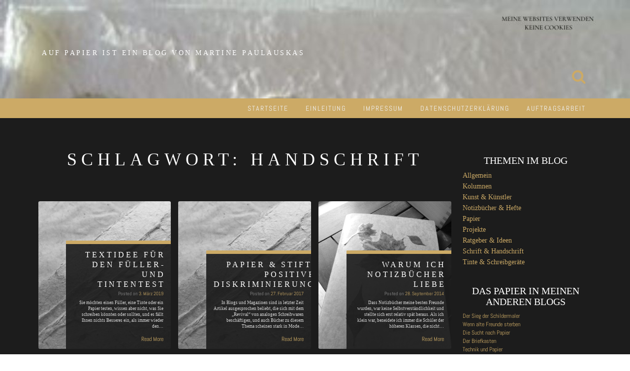

--- FILE ---
content_type: text/html; charset=UTF-8
request_url: https://www.textloft.de/auf-papier/tag/handschrift/
body_size: 13554
content:
<!DOCTYPE html><html lang="de"><head><meta charset="UTF-8"><meta name="viewport" content="width=device-width, initial-scale=1"><meta name="description" content="Martine Paulauskas - Künstlerische Textarbeit, Artketing, Textbilder & Textminiaturen, Textevents & Textinstallationen, Auftragsarbeit."/><meta name="keywords" content="Artketing, Textkunstgeschenke, Briefe, Karten, Textgeschenke, textliche Momentaufnahmen, Textbilder, Textminiaturen, individuelle Geschichten, Porträts, Textinstallationen, Textausstellungen, Textevents, handschriftliche Arbeiten, textliche Markeninszenierung, Gestaltung von Textkonzepten, Ideenporträts, Einleitungstexte, Artikel, textliche Inszenierungen, Textkunst, Martine Paulauskas, Textkünstler, Textkünstlerin, Textatelier, TextLoft"/><link rel="profile" href="http://gmpg.org/xfn/11"><link rel="pingback" href="https://www.textloft.de/auf-papier/xmlrpc.php"><title>Handschrift &#8211; Auf Papier ist ein Blog von Martine Paulauskas</title><meta name='robots' content='max-image-preview:large' /><style>img:is([sizes="auto" i], [sizes^="auto," i]) { contain-intrinsic-size: 3000px 1500px }</style><link rel='dns-prefetch' href='//www.textloft.de' /><link rel="alternate" type="application/rss+xml" title="Auf Papier ist ein Blog von Martine Paulauskas &raquo; Feed" href="https://www.textloft.de/auf-papier/feed/" /><link rel="alternate" type="application/rss+xml" title="Auf Papier ist ein Blog von Martine Paulauskas &raquo; Kommentar-Feed" href="https://www.textloft.de/auf-papier/comments/feed/" /><link rel="alternate" type="application/rss+xml" title="Auf Papier ist ein Blog von Martine Paulauskas &raquo; Handschrift Schlagwort-Feed" href="https://www.textloft.de/auf-papier/tag/handschrift/feed/" /> <script type="text/javascript">window._wpemojiSettings = {"baseUrl":"https:\/\/s.w.org\/images\/core\/emoji\/15.0.3\/72x72\/","ext":".png","svgUrl":"https:\/\/s.w.org\/images\/core\/emoji\/15.0.3\/svg\/","svgExt":".svg","source":{"concatemoji":"https:\/\/www.textloft.de\/auf-papier\/wp-includes\/js\/wp-emoji-release.min.js?ver=6.7.4"}};
/*! This file is auto-generated */
!function(i,n){var o,s,e;function c(e){try{var t={supportTests:e,timestamp:(new Date).valueOf()};sessionStorage.setItem(o,JSON.stringify(t))}catch(e){}}function p(e,t,n){e.clearRect(0,0,e.canvas.width,e.canvas.height),e.fillText(t,0,0);var t=new Uint32Array(e.getImageData(0,0,e.canvas.width,e.canvas.height).data),r=(e.clearRect(0,0,e.canvas.width,e.canvas.height),e.fillText(n,0,0),new Uint32Array(e.getImageData(0,0,e.canvas.width,e.canvas.height).data));return t.every(function(e,t){return e===r[t]})}function u(e,t,n){switch(t){case"flag":return n(e,"\ud83c\udff3\ufe0f\u200d\u26a7\ufe0f","\ud83c\udff3\ufe0f\u200b\u26a7\ufe0f")?!1:!n(e,"\ud83c\uddfa\ud83c\uddf3","\ud83c\uddfa\u200b\ud83c\uddf3")&&!n(e,"\ud83c\udff4\udb40\udc67\udb40\udc62\udb40\udc65\udb40\udc6e\udb40\udc67\udb40\udc7f","\ud83c\udff4\u200b\udb40\udc67\u200b\udb40\udc62\u200b\udb40\udc65\u200b\udb40\udc6e\u200b\udb40\udc67\u200b\udb40\udc7f");case"emoji":return!n(e,"\ud83d\udc26\u200d\u2b1b","\ud83d\udc26\u200b\u2b1b")}return!1}function f(e,t,n){var r="undefined"!=typeof WorkerGlobalScope&&self instanceof WorkerGlobalScope?new OffscreenCanvas(300,150):i.createElement("canvas"),a=r.getContext("2d",{willReadFrequently:!0}),o=(a.textBaseline="top",a.font="600 32px Arial",{});return e.forEach(function(e){o[e]=t(a,e,n)}),o}function t(e){var t=i.createElement("script");t.src=e,t.defer=!0,i.head.appendChild(t)}"undefined"!=typeof Promise&&(o="wpEmojiSettingsSupports",s=["flag","emoji"],n.supports={everything:!0,everythingExceptFlag:!0},e=new Promise(function(e){i.addEventListener("DOMContentLoaded",e,{once:!0})}),new Promise(function(t){var n=function(){try{var e=JSON.parse(sessionStorage.getItem(o));if("object"==typeof e&&"number"==typeof e.timestamp&&(new Date).valueOf()<e.timestamp+604800&&"object"==typeof e.supportTests)return e.supportTests}catch(e){}return null}();if(!n){if("undefined"!=typeof Worker&&"undefined"!=typeof OffscreenCanvas&&"undefined"!=typeof URL&&URL.createObjectURL&&"undefined"!=typeof Blob)try{var e="postMessage("+f.toString()+"("+[JSON.stringify(s),u.toString(),p.toString()].join(",")+"));",r=new Blob([e],{type:"text/javascript"}),a=new Worker(URL.createObjectURL(r),{name:"wpTestEmojiSupports"});return void(a.onmessage=function(e){c(n=e.data),a.terminate(),t(n)})}catch(e){}c(n=f(s,u,p))}t(n)}).then(function(e){for(var t in e)n.supports[t]=e[t],n.supports.everything=n.supports.everything&&n.supports[t],"flag"!==t&&(n.supports.everythingExceptFlag=n.supports.everythingExceptFlag&&n.supports[t]);n.supports.everythingExceptFlag=n.supports.everythingExceptFlag&&!n.supports.flag,n.DOMReady=!1,n.readyCallback=function(){n.DOMReady=!0}}).then(function(){return e}).then(function(){var e;n.supports.everything||(n.readyCallback(),(e=n.source||{}).concatemoji?t(e.concatemoji):e.wpemoji&&e.twemoji&&(t(e.twemoji),t(e.wpemoji)))}))}((window,document),window._wpemojiSettings);</script> <style id='wp-emoji-styles-inline-css' type='text/css'>img.wp-smiley, img.emoji {
		display: inline !important;
		border: none !important;
		box-shadow: none !important;
		height: 1em !important;
		width: 1em !important;
		margin: 0 0.07em !important;
		vertical-align: -0.1em !important;
		background: none !important;
		padding: 0 !important;
	}</style><link rel='stylesheet' id='wp-block-library-css' href='https://www.textloft.de/auf-papier/wp-includes/css/dist/block-library/style.min.css?ver=6.7.4' type='text/css' media='all' /><style id='classic-theme-styles-inline-css' type='text/css'>/*! This file is auto-generated */
.wp-block-button__link{color:#fff;background-color:#32373c;border-radius:9999px;box-shadow:none;text-decoration:none;padding:calc(.667em + 2px) calc(1.333em + 2px);font-size:1.125em}.wp-block-file__button{background:#32373c;color:#fff;text-decoration:none}</style><style id='global-styles-inline-css' type='text/css'>:root{--wp--preset--aspect-ratio--square: 1;--wp--preset--aspect-ratio--4-3: 4/3;--wp--preset--aspect-ratio--3-4: 3/4;--wp--preset--aspect-ratio--3-2: 3/2;--wp--preset--aspect-ratio--2-3: 2/3;--wp--preset--aspect-ratio--16-9: 16/9;--wp--preset--aspect-ratio--9-16: 9/16;--wp--preset--color--black: #000000;--wp--preset--color--cyan-bluish-gray: #abb8c3;--wp--preset--color--white: #ffffff;--wp--preset--color--pale-pink: #f78da7;--wp--preset--color--vivid-red: #cf2e2e;--wp--preset--color--luminous-vivid-orange: #ff6900;--wp--preset--color--luminous-vivid-amber: #fcb900;--wp--preset--color--light-green-cyan: #7bdcb5;--wp--preset--color--vivid-green-cyan: #00d084;--wp--preset--color--pale-cyan-blue: #8ed1fc;--wp--preset--color--vivid-cyan-blue: #0693e3;--wp--preset--color--vivid-purple: #9b51e0;--wp--preset--gradient--vivid-cyan-blue-to-vivid-purple: linear-gradient(135deg,rgba(6,147,227,1) 0%,rgb(155,81,224) 100%);--wp--preset--gradient--light-green-cyan-to-vivid-green-cyan: linear-gradient(135deg,rgb(122,220,180) 0%,rgb(0,208,130) 100%);--wp--preset--gradient--luminous-vivid-amber-to-luminous-vivid-orange: linear-gradient(135deg,rgba(252,185,0,1) 0%,rgba(255,105,0,1) 100%);--wp--preset--gradient--luminous-vivid-orange-to-vivid-red: linear-gradient(135deg,rgba(255,105,0,1) 0%,rgb(207,46,46) 100%);--wp--preset--gradient--very-light-gray-to-cyan-bluish-gray: linear-gradient(135deg,rgb(238,238,238) 0%,rgb(169,184,195) 100%);--wp--preset--gradient--cool-to-warm-spectrum: linear-gradient(135deg,rgb(74,234,220) 0%,rgb(151,120,209) 20%,rgb(207,42,186) 40%,rgb(238,44,130) 60%,rgb(251,105,98) 80%,rgb(254,248,76) 100%);--wp--preset--gradient--blush-light-purple: linear-gradient(135deg,rgb(255,206,236) 0%,rgb(152,150,240) 100%);--wp--preset--gradient--blush-bordeaux: linear-gradient(135deg,rgb(254,205,165) 0%,rgb(254,45,45) 50%,rgb(107,0,62) 100%);--wp--preset--gradient--luminous-dusk: linear-gradient(135deg,rgb(255,203,112) 0%,rgb(199,81,192) 50%,rgb(65,88,208) 100%);--wp--preset--gradient--pale-ocean: linear-gradient(135deg,rgb(255,245,203) 0%,rgb(182,227,212) 50%,rgb(51,167,181) 100%);--wp--preset--gradient--electric-grass: linear-gradient(135deg,rgb(202,248,128) 0%,rgb(113,206,126) 100%);--wp--preset--gradient--midnight: linear-gradient(135deg,rgb(2,3,129) 0%,rgb(40,116,252) 100%);--wp--preset--font-size--small: 13px;--wp--preset--font-size--medium: 20px;--wp--preset--font-size--large: 36px;--wp--preset--font-size--x-large: 42px;--wp--preset--spacing--20: 0.44rem;--wp--preset--spacing--30: 0.67rem;--wp--preset--spacing--40: 1rem;--wp--preset--spacing--50: 1.5rem;--wp--preset--spacing--60: 2.25rem;--wp--preset--spacing--70: 3.38rem;--wp--preset--spacing--80: 5.06rem;--wp--preset--shadow--natural: 6px 6px 9px rgba(0, 0, 0, 0.2);--wp--preset--shadow--deep: 12px 12px 50px rgba(0, 0, 0, 0.4);--wp--preset--shadow--sharp: 6px 6px 0px rgba(0, 0, 0, 0.2);--wp--preset--shadow--outlined: 6px 6px 0px -3px rgba(255, 255, 255, 1), 6px 6px rgba(0, 0, 0, 1);--wp--preset--shadow--crisp: 6px 6px 0px rgba(0, 0, 0, 1);}:where(.is-layout-flex){gap: 0.5em;}:where(.is-layout-grid){gap: 0.5em;}body .is-layout-flex{display: flex;}.is-layout-flex{flex-wrap: wrap;align-items: center;}.is-layout-flex > :is(*, div){margin: 0;}body .is-layout-grid{display: grid;}.is-layout-grid > :is(*, div){margin: 0;}:where(.wp-block-columns.is-layout-flex){gap: 2em;}:where(.wp-block-columns.is-layout-grid){gap: 2em;}:where(.wp-block-post-template.is-layout-flex){gap: 1.25em;}:where(.wp-block-post-template.is-layout-grid){gap: 1.25em;}.has-black-color{color: var(--wp--preset--color--black) !important;}.has-cyan-bluish-gray-color{color: var(--wp--preset--color--cyan-bluish-gray) !important;}.has-white-color{color: var(--wp--preset--color--white) !important;}.has-pale-pink-color{color: var(--wp--preset--color--pale-pink) !important;}.has-vivid-red-color{color: var(--wp--preset--color--vivid-red) !important;}.has-luminous-vivid-orange-color{color: var(--wp--preset--color--luminous-vivid-orange) !important;}.has-luminous-vivid-amber-color{color: var(--wp--preset--color--luminous-vivid-amber) !important;}.has-light-green-cyan-color{color: var(--wp--preset--color--light-green-cyan) !important;}.has-vivid-green-cyan-color{color: var(--wp--preset--color--vivid-green-cyan) !important;}.has-pale-cyan-blue-color{color: var(--wp--preset--color--pale-cyan-blue) !important;}.has-vivid-cyan-blue-color{color: var(--wp--preset--color--vivid-cyan-blue) !important;}.has-vivid-purple-color{color: var(--wp--preset--color--vivid-purple) !important;}.has-black-background-color{background-color: var(--wp--preset--color--black) !important;}.has-cyan-bluish-gray-background-color{background-color: var(--wp--preset--color--cyan-bluish-gray) !important;}.has-white-background-color{background-color: var(--wp--preset--color--white) !important;}.has-pale-pink-background-color{background-color: var(--wp--preset--color--pale-pink) !important;}.has-vivid-red-background-color{background-color: var(--wp--preset--color--vivid-red) !important;}.has-luminous-vivid-orange-background-color{background-color: var(--wp--preset--color--luminous-vivid-orange) !important;}.has-luminous-vivid-amber-background-color{background-color: var(--wp--preset--color--luminous-vivid-amber) !important;}.has-light-green-cyan-background-color{background-color: var(--wp--preset--color--light-green-cyan) !important;}.has-vivid-green-cyan-background-color{background-color: var(--wp--preset--color--vivid-green-cyan) !important;}.has-pale-cyan-blue-background-color{background-color: var(--wp--preset--color--pale-cyan-blue) !important;}.has-vivid-cyan-blue-background-color{background-color: var(--wp--preset--color--vivid-cyan-blue) !important;}.has-vivid-purple-background-color{background-color: var(--wp--preset--color--vivid-purple) !important;}.has-black-border-color{border-color: var(--wp--preset--color--black) !important;}.has-cyan-bluish-gray-border-color{border-color: var(--wp--preset--color--cyan-bluish-gray) !important;}.has-white-border-color{border-color: var(--wp--preset--color--white) !important;}.has-pale-pink-border-color{border-color: var(--wp--preset--color--pale-pink) !important;}.has-vivid-red-border-color{border-color: var(--wp--preset--color--vivid-red) !important;}.has-luminous-vivid-orange-border-color{border-color: var(--wp--preset--color--luminous-vivid-orange) !important;}.has-luminous-vivid-amber-border-color{border-color: var(--wp--preset--color--luminous-vivid-amber) !important;}.has-light-green-cyan-border-color{border-color: var(--wp--preset--color--light-green-cyan) !important;}.has-vivid-green-cyan-border-color{border-color: var(--wp--preset--color--vivid-green-cyan) !important;}.has-pale-cyan-blue-border-color{border-color: var(--wp--preset--color--pale-cyan-blue) !important;}.has-vivid-cyan-blue-border-color{border-color: var(--wp--preset--color--vivid-cyan-blue) !important;}.has-vivid-purple-border-color{border-color: var(--wp--preset--color--vivid-purple) !important;}.has-vivid-cyan-blue-to-vivid-purple-gradient-background{background: var(--wp--preset--gradient--vivid-cyan-blue-to-vivid-purple) !important;}.has-light-green-cyan-to-vivid-green-cyan-gradient-background{background: var(--wp--preset--gradient--light-green-cyan-to-vivid-green-cyan) !important;}.has-luminous-vivid-amber-to-luminous-vivid-orange-gradient-background{background: var(--wp--preset--gradient--luminous-vivid-amber-to-luminous-vivid-orange) !important;}.has-luminous-vivid-orange-to-vivid-red-gradient-background{background: var(--wp--preset--gradient--luminous-vivid-orange-to-vivid-red) !important;}.has-very-light-gray-to-cyan-bluish-gray-gradient-background{background: var(--wp--preset--gradient--very-light-gray-to-cyan-bluish-gray) !important;}.has-cool-to-warm-spectrum-gradient-background{background: var(--wp--preset--gradient--cool-to-warm-spectrum) !important;}.has-blush-light-purple-gradient-background{background: var(--wp--preset--gradient--blush-light-purple) !important;}.has-blush-bordeaux-gradient-background{background: var(--wp--preset--gradient--blush-bordeaux) !important;}.has-luminous-dusk-gradient-background{background: var(--wp--preset--gradient--luminous-dusk) !important;}.has-pale-ocean-gradient-background{background: var(--wp--preset--gradient--pale-ocean) !important;}.has-electric-grass-gradient-background{background: var(--wp--preset--gradient--electric-grass) !important;}.has-midnight-gradient-background{background: var(--wp--preset--gradient--midnight) !important;}.has-small-font-size{font-size: var(--wp--preset--font-size--small) !important;}.has-medium-font-size{font-size: var(--wp--preset--font-size--medium) !important;}.has-large-font-size{font-size: var(--wp--preset--font-size--large) !important;}.has-x-large-font-size{font-size: var(--wp--preset--font-size--x-large) !important;}
:where(.wp-block-post-template.is-layout-flex){gap: 1.25em;}:where(.wp-block-post-template.is-layout-grid){gap: 1.25em;}
:where(.wp-block-columns.is-layout-flex){gap: 2em;}:where(.wp-block-columns.is-layout-grid){gap: 2em;}
:root :where(.wp-block-pullquote){font-size: 1.5em;line-height: 1.6;}</style><link rel='stylesheet' id='relia-style-css' href='https://www.textloft.de/auf-papier/wp-content/themes/relia/style.css?ver=6.7.4' type='text/css' media='all' /><link rel='stylesheet' id='bootstrap-css' href='https://www.textloft.de/auf-papier/wp-content/themes/relia/inc/css/bootstrap.min.css?ver=1.2.0' type='text/css' media='all' /><link rel='stylesheet' id='fontawesome-css' href='https://www.textloft.de/auf-papier/wp-content/themes/relia/inc/css/font-awesome.css?ver=1.2.0' type='text/css' media='all' /><link rel='stylesheet' id='slicknav-css' href='https://www.textloft.de/auf-papier/wp-content/themes/relia/inc/css/slicknav.min.css?ver=1.2.0' type='text/css' media='all' /><link rel='stylesheet' id='animatecss-css' href='https://www.textloft.de/auf-papier/wp-content/themes/relia/inc/css/animate.css?ver=1.2.0' type='text/css' media='all' /><link rel='stylesheet' id='relia-main-style-css' href='https://www.textloft.de/auf-papier/wp-content/themes/relia/inc/css/style.css?ver=1.2.0' type='text/css' media='all' /><link rel='stylesheet' id='relia-template-css' href='https://www.textloft.de/auf-papier/wp-content/themes/relia/inc/css/temps/gold.css?ver=1.2.0' type='text/css' media='all' /> <script type="text/javascript" src="https://www.textloft.de/auf-papier/wp-includes/js/jquery/jquery.min.js?ver=3.7.1" id="jquery-core-js"></script> <link rel="https://api.w.org/" href="https://www.textloft.de/auf-papier/wp-json/" /><link rel="alternate" title="JSON" type="application/json" href="https://www.textloft.de/auf-papier/wp-json/wp/v2/tags/17" /><link rel="EditURI" type="application/rsd+xml" title="RSD" href="https://www.textloft.de/auf-papier/xmlrpc.php?rsd" /><meta name="generator" content="WordPress 6.7.4" /><style id="mystickymenu" type="text/css">#mysticky-nav { width:100%; position: static; }#mysticky-nav.wrapfixed { position:fixed; left: 0px; margin-top:0px;  z-index: 99990; -webkit-transition: 0.3s; -moz-transition: 0.3s; -o-transition: 0.3s; transition: 0.3s; -ms-filter:"progid:DXImageTransform.Microsoft.Alpha(Opacity=90)"; filter: alpha(opacity=90); opacity:0.9; background-color: #f7f5e7;}#mysticky-nav.wrapfixed .myfixed{ background-color: #f7f5e7; position: relative;top: auto;left: auto;right: auto;}#mysticky-nav .myfixed { margin:0 auto; float:none; border:0px; background:none; max-width:100%; }</style><style type="text/css"></style><style type="text/css">body {
            font-size: 14px;
            font-family: Palatino Linotype, Book Antiqua, Palatino, serif;
        }
        
        /* Header Bar Title */
        h1.header-title {
            font-size: 14px;
        }
    
        ul#primary-menu > li > a,
        ul.slicknav_nav > li > a {
            font-size: 14px;
        }
        
        /* Light Coloured Nav Items Toggle*/
                    
            ul#primary-menu li a,
            ul.slicknav_nav a {
                color: #efefef;
            }
            
            ul.slicknav_nav a:hover {
                color: #fff;
            }
            
                
        
        /* Primary Font Rules */
        h1, h2, h3, h4, h5, h6,
        h1.header-title,
        div.hero-overlay h2,
        button.dark-btn,
        address,
        div#search-form h4,
        p.footer,
        .front-page-content div.hero-overlay h2,
        .front-page-content h2.feature-content-title,
        section.features-section h2,
        section.features-section .feature-cta h3,
        section.features-section .feature-cta p,
        .recent-article h4,
        .recent-article h5 a,
        footer.entry-footer span.edit-link a,
        h2.comments-title,
        div#search-form form.search-form input[type="submit"],
        .woocommerce .woocommerce-message a.button,
        .woocommerce button.button,
        a.button.add_to_cart_button,
        a.button.product_type_variable,
        li.product a.added_to_cart,
        ul.products li.product h3,
        aside.widget_search input.search-field,
        aside.widget ul li a,
        h2.widget-title,
        .blog-post-overlay h2.post-title,
        .blog-index-content h2,
        p.form-submit input,
        div#comments div#respond h3,
        div.comment-metadata span.edit-link a,
        div.reply a,
        .archive .entry-content,
        .type-event header.post-header div.location,
        .type-event header.post-header div.date,
        .relia-service.col-sm-4 p,
        .relia-contact-info .row .col-sm-4 > div,
        .relia-pricing-table .subtitle,
        .relia-pricing-table .description,
        form#relia-contact-form label
        {
            font-family: Palatino Linotype, Book Antiqua, Palatino, serif;
        }
        aside.widget.woocommerce a.button,
        .woocommerce input[type="submit"] { font-family: Palatino Linotype, Book Antiqua, Palatino, serif !important; }
        
        
        /* Secondary Font Rules */
        p.header-description,
        .woocommerce div#reviews h3,
        .woocommerce-tabs ul.wc-tabs li,
        div.panel.wc-tab p,
        div.panel.wc-tab h2, 
        div.related.products h2,
        .woocommerce .product_meta,
        .woocommerce .quantity .qty,
        .woocommerce .woocommerce-review-link,
        .woocommerce .summary p,
        .woocommerce .product .onsale,
        .woocommerce ul.products li.product .price,
        p.woocommerce-result-count,
        nav.woocommerce-breadcrumb,
        aside.widget.woocommerce,
        aside.widget_text p,
        aside.widget_tag_cloud div.tagcloud a,
        aside.widget table th,
        aside.widget table td,
        aside.widget table caption,
        aside.widget ul li,
        .woocommerce div.cart-collaterals h2,
        .woocommerce a.added_to_cart,
        .woocommerce .woocommerce-message,
        div.homepage-page-content div.pagination-links,
        .woocommerce-cart .wc-proceed-to-checkout a.checkout-button,
        a.blog-post-read-more,
        div#comments div#respond form p 
        div.comment-metadata a,
        li.comment div.comment-author span.says,
        li.comment div.comment-author b,
        div.nav-links a,
        p.post-meta,
        div.entry-meta,
        footer.entry-footer,
        div#search-form form.search-form input[type="search"],
        ul.slicknav_nav > li > ul > li a,
        ul.slicknav_nav > li > a,
        ul#primary-menu li ul li a,
        ul#primary-menu li a,
        a.relia-cart,
        dl dd,
        dl dt,
        td, 
        th,
        form#relia-contact-form input[type="text"],
        form#relia-contact-form textarea,
        #relia-contact-form input.relia-button,
        #relia-contact-form .mail-sent,
        #relia-contact-form .mail-not-sent,
        .relia-callout a.relia-button,
        .relia-pricing-table .price,
        ul#relia-testimonials .testimonial-author,
        a.apply.secondary-button,
        .news-item div.date
        {
            font-family: Abel, sans-serif;
        }
        
        .recent-article h5 a {
            font-family: Abel, sans-serif !important;
        }
        
                    
        header#masthead section.page-header-block {
            background-color: #646464;
        }
        
        footer.site-footer {
            background-color: #646464;
        }

        div.col-md-12.hero-banner {
            height: 300px;
        }

        div#slider-content-overlay,
        div.col-md-12.hero-banner .hero-overlay {
            background-color: rgba(0,0,0,0.5);
        }

        div.hero-overlay h2,
        div#slider-content-overlay h2 { font-size: 50px; }

        div.big-hero-buttons button { font-size: 14px; }
        
                
                .front-page-content{ border-top: none !important }</style></head><body class="archive tag tag-handschrift tag-17"><div id="page" class="hfeed site"> <a class="skip-link screen-reader-text" href="#content">Skip to content</a><header id="masthead" class="site-header" role="banner"><section class="page-header-block" style="background-image: url('https://www.textloft.de/auf-papier/wp-content/uploads/2019/10/Hauptseite-Header-Papier-1.jpg');"><div class="container"><div class="row"><div class="col-md-12 align-left"><h1 class="header-title wow fadeIn "> <a href="https://www.textloft.de/auf-papier/">Auf Papier ist ein Blog von Martine Paulauskas</a></h1> <a href="https://www.textloft.de/auf-papier/"><img src="https://www.textloft.de/auf-papier/wp-content/themes/relia/inc/images/relia-logo.png" alt="Auf Papier ist ein Blog von Martine Paulauskas" 
 style="height: 50px; width: auto;"
 class="header-logo wow fadeIn relia-hidden"></a><p class="header-description wow fadeIn relia-hidden"></p><div class="search-and-cart fadeInRight "> <i class="fa fa-search"></i></div></div></div></div></section><section id="search-background"><div id="search-form" class="wow fadeInUp"><div class="inner"><form role="search" method="get" class="search-form" action="https://www.textloft.de/auf-papier/"> <label> <span class="screen-reader-text">Suche nach:</span> <input type="search" class="search-field" placeholder="Suchen …" value="" name="s" /> </label> <input type="submit" class="search-submit" value="Suchen" /></form></div></div></section><nav class="main-nav main-navigation"><div class="container"><div class="menu-menu-1-container"><ul id="primary-menu" class="menu"><li id="menu-item-780" class="menu-item menu-item-type-custom menu-item-object-custom menu-item-home menu-item-780"><a href="https://www.textloft.de/auf-papier/">Startseite</a></li><li id="menu-item-781" class="menu-item menu-item-type-post_type menu-item-object-page menu-item-781"><a href="https://www.textloft.de/auf-papier/ueber-mich-2/">Einleitung</a></li><li id="menu-item-785" class="menu-item menu-item-type-post_type menu-item-object-page menu-item-785"><a href="https://www.textloft.de/auf-papier/impressum/">Impressum</a></li><li id="menu-item-784" class="menu-item menu-item-type-post_type menu-item-object-page menu-item-784"><a href="https://www.textloft.de/auf-papier/datenschutzerklaerung/">Datenschutzerklärung</a></li><li id="menu-item-1192" class="menu-item menu-item-type-post_type menu-item-object-page menu-item-1192"><a href="https://www.textloft.de/auf-papier/auftragsarbeit/">Auftragsarbeit</a></li></ul></div></div></nav></header><div id="content" class="site-content"><div id="primary" class="content-area"><main id="main" class="site-main relia-blog archive" role="main"><div class="container blog-index-content"><div class="row"><div class="col-sm-9"><div class="row"><div class="col-sm-12"><h2 class="wow fadeInDown"> Schlagwort: <span>Handschrift</span></h2></div><div class="col-sm-4 blog-roll-post wow fadeIn"><article data-link="https://www.textloft.de/auf-papier/textidee-fuer-den-fueller-und-tintentest/" id="post-1067" class="post-1067 post type-post status-publish format-standard hentry category-papier category-ratgeber category-schrift category-tinte tag-handschrift tag-handschrifttraining tag-papier tag-ratgeber-ideen tag-schreibgerate tag-schrift tag-tinte"><div class="blog-post-image" style="background-image: url(https://www.textloft.de/auf-papier/wp-content/themes/relia/inc/images/blog-post-default-bg.jpg);"></div><div class="blog-post-overlay"><h2 class="post-title">Textidee für den Füller- und Tintentest</h2><p class="post-meta"><span class="posted-on">Posted on <a href="https://www.textloft.de/auf-papier/textidee-fuer-den-fueller-und-tintentest/" rel="bookmark"><time class="entry-date published" datetime="2019-03-03T15:32:58+01:00">3. März 2019</time><time class="updated" datetime="2022-03-01T10:36:46+01:00">1. März 2022</time></a></span><span class="byline"> by <span class="author vcard"><a class="url fn n" href="https://www.textloft.de/auf-papier/author/martine/">Martine</a></span></span></p><div class="post-content"> Sie möchten einen Füller, eine Tinte oder ein Papier testen, wissen aber nicht, was Sie schreiben könnten oder sollten, und es fällt Ihnen nichts Besseres ein, als immer wieder den&hellip;</div> <a class="blog-post-read-more" href="https://www.textloft.de/auf-papier/textidee-fuer-den-fueller-und-tintentest/">Read More</a></div></article></div><div class="col-sm-4 blog-roll-post wow fadeIn"><article data-link="https://www.textloft.de/auf-papier/papier-stift-positive-diskriminierung/" id="post-890" class="post-890 post type-post status-publish format-standard hentry category-papier tag-handschrift tag-notizbucher-hefte tag-papier tag-schrifttum"><div class="blog-post-image" style="background-image: url(https://www.textloft.de/auf-papier/wp-content/themes/relia/inc/images/blog-post-default-bg.jpg);"></div><div class="blog-post-overlay"><h2 class="post-title">Papier &#038; Stift: positive Diskriminierung</h2><p class="post-meta"><span class="posted-on">Posted on <a href="https://www.textloft.de/auf-papier/papier-stift-positive-diskriminierung/" rel="bookmark"><time class="entry-date published updated" datetime="2017-02-27T18:07:12+01:00">27. Februar 2017</time></a></span><span class="byline"> by <span class="author vcard"><a class="url fn n" href="https://www.textloft.de/auf-papier/author/martine/">Martine</a></span></span></p><div class="post-content"> In Blogs und Magazinen sind in letzter Zeit Artikel ausgesprochen beliebt, die sich mit dem „Revival“ von analogen Schreibwaren beschäftigen, und auch Bücher zu diesem Thema scheinen stark in Mode&hellip;</div> <a class="blog-post-read-more" href="https://www.textloft.de/auf-papier/papier-stift-positive-diskriminierung/">Read More</a></div></article></div><div class="col-sm-4 blog-roll-post wow fadeIn"><article data-link="https://www.textloft.de/auf-papier/warum-ich-notizbuecher-liebe/" id="post-685" class="post-685 post type-post status-publish format-standard has-post-thumbnail hentry category-kolumne category-notizbuecher category-papier category-schrift tag-handschrift tag-papier"><div class="blog-post-image" style="background-image: url(https://www.textloft.de/auf-papier/wp-content/uploads/2014/06/InGebrauch-06.jpg);"></div><div class="blog-post-overlay"><h2 class="post-title">Warum ich Notizbücher liebe</h2><p class="post-meta"><span class="posted-on">Posted on <a href="https://www.textloft.de/auf-papier/warum-ich-notizbuecher-liebe/" rel="bookmark"><time class="entry-date published" datetime="2014-09-28T14:43:19+01:00">28. September 2014</time><time class="updated" datetime="2024-09-04T12:28:42+01:00">4. September 2024</time></a></span><span class="byline"> by <span class="author vcard"><a class="url fn n" href="https://www.textloft.de/auf-papier/author/martine/">Martine</a></span></span></p><div class="post-content"> Dass Notizbücher meine besten Freunde wurden, war keine Selbstverständlichkeit und stellte sich erst relativ spät heraus. Als ich klein war, beneidete ich immer die Schüler der höheren Klassen, die nicht&hellip;</div> <a class="blog-post-read-more" href="https://www.textloft.de/auf-papier/warum-ich-notizbuecher-liebe/">Read More</a></div></article></div><div class="col-sm-4 blog-roll-post wow fadeIn"><article data-link="https://www.textloft.de/auf-papier/die-briefe-der-annie-vought/" id="post-583" class="post-583 post type-post status-publish format-standard has-post-thumbnail hentry category-kunst category-papier category-schrift tag-handschrift tag-kunst tag-kunstler tag-kunstlerportrat tag-papier tag-papierkunst tag-schrift tag-schriftkunst"><div class="blog-post-image" style="background-image: url(https://www.textloft.de/auf-papier/wp-content/uploads/2014/02/I-took.jpg);"></div><div class="blog-post-overlay"><h2 class="post-title">Die Briefe der Annie Vought</h2><p class="post-meta"><span class="posted-on">Posted on <a href="https://www.textloft.de/auf-papier/die-briefe-der-annie-vought/" rel="bookmark"><time class="entry-date published" datetime="2014-02-13T13:32:46+01:00">13. Februar 2014</time><time class="updated" datetime="2024-09-04T12:24:19+01:00">4. September 2024</time></a></span><span class="byline"> by <span class="author vcard"><a class="url fn n" href="https://www.textloft.de/auf-papier/author/martine/">Martine</a></span></span></p><div class="post-content"> Oberflächlich betrachtet könnten ihre Papierschnitte rein dekorative Funktion haben. Zu leicht könnte ihr Werk als der bloße Versuch missverstanden werden, die Schönheit der Schrift als grafisches Element zu demaskieren. Doch&hellip;</div> <a class="blog-post-read-more" href="https://www.textloft.de/auf-papier/die-briefe-der-annie-vought/">Read More</a></div></article></div><div class="col-sm-4 blog-roll-post wow fadeIn"><article data-link="https://www.textloft.de/auf-papier/fullfederhalter-kleine-hilfe-bei-der-partnersuche/" id="post-546" class="post-546 post type-post status-publish format-standard hentry category-ratgeber category-schrift category-tinte tag-handschrift tag-ratgeber-ideen tag-rezensionen tag-schreibgerate tag-schreibkultur tag-schrifttum"><div class="blog-post-image" style="background-image: url(https://www.textloft.de/auf-papier/wp-content/themes/relia/inc/images/blog-post-default-bg.jpg);"></div><div class="blog-post-overlay"><h2 class="post-title">Füllfederhalter: Kleine Hilfe bei der Partnersuche</h2><p class="post-meta"><span class="posted-on">Posted on <a href="https://www.textloft.de/auf-papier/fullfederhalter-kleine-hilfe-bei-der-partnersuche/" rel="bookmark"><time class="entry-date published" datetime="2013-08-22T21:30:39+01:00">22. August 2013</time><time class="updated" datetime="2017-02-06T22:26:13+01:00">6. Februar 2017</time></a></span><span class="byline"> by <span class="author vcard"><a class="url fn n" href="https://www.textloft.de/auf-papier/author/martine/">Martine</a></span></span></p><div class="post-content"> Es gibt kein Patentrezept, um den passenden Partner zu finden. Das gilt beim Dating und beim Füllerkauf. Dennoch&nbsp;- und unter Berücksichtigung vieler Ausnahmen&nbsp;- lassen sich einige Faustregeln aufstellen. Für gewöhnlich&hellip;</div> <a class="blog-post-read-more" href="https://www.textloft.de/auf-papier/fullfederhalter-kleine-hilfe-bei-der-partnersuche/">Read More</a></div></article></div><div class="col-sm-4 blog-roll-post wow fadeIn"><article data-link="https://www.textloft.de/auf-papier/der-fullerkauf-eine-datingholle/" id="post-539" class="post-539 post type-post status-publish format-standard hentry category-ratgeber category-schrift category-tinte tag-handschrift tag-ratgeber-ideen tag-rezensionen tag-schreibgerate tag-schrift"><div class="blog-post-image" style="background-image: url(https://www.textloft.de/auf-papier/wp-content/themes/relia/inc/images/blog-post-default-bg.jpg);"></div><div class="blog-post-overlay"><h2 class="post-title">Der Füllerkauf – eine Datinghölle</h2><p class="post-meta"><span class="posted-on">Posted on <a href="https://www.textloft.de/auf-papier/der-fullerkauf-eine-datingholle/" rel="bookmark"><time class="entry-date published" datetime="2013-08-13T16:48:19+01:00">13. August 2013</time><time class="updated" datetime="2017-02-06T22:26:20+01:00">6. Februar 2017</time></a></span><span class="byline"> by <span class="author vcard"><a class="url fn n" href="https://www.textloft.de/auf-papier/author/martine/">Martine</a></span></span></p><div class="post-content"> Erst kommt das Speeddating im Schreibwarengeschäft, das erste Händchenhalten und dann der Versuch, zu ermitteln, ob man mit einander auskommt. So betrachtet ist ein Füllerkauf nicht anders als ein Spießrutenlauf&hellip;</div> <a class="blog-post-read-more" href="https://www.textloft.de/auf-papier/der-fullerkauf-eine-datingholle/">Read More</a></div></article></div><div class="col-sm-4 blog-roll-post wow fadeIn"><article data-link="https://www.textloft.de/auf-papier/einen-fullfederhalter-richtig-testen-teil-iv/" id="post-536" class="post-536 post type-post status-publish format-standard hentry category-ratgeber category-schrift category-tinte tag-handschrift tag-ratgeber-ideen tag-rezensionen tag-schreibgerate tag-schrift tag-tinte"><div class="blog-post-image" style="background-image: url(https://www.textloft.de/auf-papier/wp-content/themes/relia/inc/images/blog-post-default-bg.jpg);"></div><div class="blog-post-overlay"><h2 class="post-title">Einen Füllfederhalter richtig testen – Teil IV</h2><p class="post-meta"><span class="posted-on">Posted on <a href="https://www.textloft.de/auf-papier/einen-fullfederhalter-richtig-testen-teil-iv/" rel="bookmark"><time class="entry-date published" datetime="2013-08-08T15:07:00+01:00">8. August 2013</time><time class="updated" datetime="2017-02-06T22:26:25+01:00">6. Februar 2017</time></a></span><span class="byline"> by <span class="author vcard"><a class="url fn n" href="https://www.textloft.de/auf-papier/author/martine/">Martine</a></span></span></p><div class="post-content"> Der Geschwindigkeitstest – Zusammenarbeit zwischen Tintenleiter und Feder In einem Füllfederhalter übernimmt der Tintenleiter die Rolle, die in einem Restaurant der Kellner innehat: Er ist dafür zuständig, dass die Feder&hellip;</div> <a class="blog-post-read-more" href="https://www.textloft.de/auf-papier/einen-fullfederhalter-richtig-testen-teil-iv/">Read More</a></div></article></div><div class="col-sm-4 blog-roll-post wow fadeIn"><article data-link="https://www.textloft.de/auf-papier/einen-fullfederhalter-richtig-testen-teil-iii/" id="post-532" class="post-532 post type-post status-publish format-standard hentry category-ratgeber category-schrift category-tinte tag-handschrift tag-papier tag-ratgeber-ideen tag-rezensionen tag-schreibgerate"><div class="blog-post-image" style="background-image: url(https://www.textloft.de/auf-papier/wp-content/themes/relia/inc/images/blog-post-default-bg.jpg);"></div><div class="blog-post-overlay"><h2 class="post-title">Einen Füllfederhalter richtig testen – Teil III</h2><p class="post-meta"><span class="posted-on">Posted on <a href="https://www.textloft.de/auf-papier/einen-fullfederhalter-richtig-testen-teil-iii/" rel="bookmark"><time class="entry-date published" datetime="2013-08-06T11:58:14+01:00">6. August 2013</time><time class="updated" datetime="2017-02-06T22:26:30+01:00">6. Februar 2017</time></a></span><span class="byline"> by <span class="author vcard"><a class="url fn n" href="https://www.textloft.de/auf-papier/author/martine/">Martine</a></span></span></p><div class="post-content"> Der Test auf unterschiedlichen Papieren – die Feder Die Qualität der Feder lässt sich am besten mit dem Versuch beurteilen, auf unterschiedlichen Papieren zu schreiben. Grundsätzlich ist zwar nicht zu&hellip;</div> <a class="blog-post-read-more" href="https://www.textloft.de/auf-papier/einen-fullfederhalter-richtig-testen-teil-iii/">Read More</a></div></article></div><div class="col-sm-4 blog-roll-post wow fadeIn"><article data-link="https://www.textloft.de/auf-papier/einen-fullfederhalter-richtig-testen-teil-ii/" id="post-529" class="post-529 post type-post status-publish format-standard hentry category-ratgeber category-schrift category-tinte tag-handschrift tag-ratgeber-ideen tag-rezensionen tag-schreibgerate tag-schrift"><div class="blog-post-image" style="background-image: url(https://www.textloft.de/auf-papier/wp-content/themes/relia/inc/images/blog-post-default-bg.jpg);"></div><div class="blog-post-overlay"><h2 class="post-title">Einen Füllfederhalter richtig testen – Teil II</h2><p class="post-meta"><span class="posted-on">Posted on <a href="https://www.textloft.de/auf-papier/einen-fullfederhalter-richtig-testen-teil-ii/" rel="bookmark"><time class="entry-date published" datetime="2013-08-01T16:32:48+01:00">1. August 2013</time><time class="updated" datetime="2017-02-06T22:26:35+01:00">6. Februar 2017</time></a></span><span class="byline"> by <span class="author vcard"><a class="url fn n" href="https://www.textloft.de/auf-papier/author/martine/">Martine</a></span></span></p><div class="post-content"> Die Kennenlernphase Motoren müssen eingefahren, Schuhe eingelaufen und Füllfederhalter eingeschrieben werden. Dies dient zum einen dazu, die Feder auf die eigene Handschrift einzustimmen, sie in Neigung und Druck anzupassen. Es&hellip;</div> <a class="blog-post-read-more" href="https://www.textloft.de/auf-papier/einen-fullfederhalter-richtig-testen-teil-ii/">Read More</a></div></article></div><div class="col-sm-4 blog-roll-post wow fadeIn"><article data-link="https://www.textloft.de/auf-papier/einen-fullfederhalter-richtig-testen-teil-i/" id="post-526" class="post-526 post type-post status-publish format-standard hentry category-ratgeber category-schrift category-tinte tag-handschrift tag-ratgeber-ideen tag-rezensionen tag-schreibgerate"><div class="blog-post-image" style="background-image: url(https://www.textloft.de/auf-papier/wp-content/themes/relia/inc/images/blog-post-default-bg.jpg);"></div><div class="blog-post-overlay"><h2 class="post-title">Einen Füllfederhalter richtig testen – Teil I</h2><p class="post-meta"><span class="posted-on">Posted on <a href="https://www.textloft.de/auf-papier/einen-fullfederhalter-richtig-testen-teil-i/" rel="bookmark"><time class="entry-date published" datetime="2013-07-30T12:24:33+01:00">30. Juli 2013</time><time class="updated" datetime="2017-02-06T22:26:46+01:00">6. Februar 2017</time></a></span><span class="byline"> by <span class="author vcard"><a class="url fn n" href="https://www.textloft.de/auf-papier/author/martine/">Martine</a></span></span></p><div class="post-content"> Startbedingungen und Grundregeln Auch wenn es meistens nicht möglich ist, einen Füller vor dem Kauf so ausführlich zu testen, wie es wünschenswert und eigentlich notwendig wäre, so ist es doch&hellip;</div> <a class="blog-post-read-more" href="https://www.textloft.de/auf-papier/einen-fullfederhalter-richtig-testen-teil-i/">Read More</a></div></article></div><div class="col-sm-4 blog-roll-post wow fadeIn"><article data-link="https://www.textloft.de/auf-papier/die-wahl-des-richtigen-schreibgerats-teil-iii/" id="post-522" class="post-522 post type-post status-publish format-standard hentry category-papier category-ratgeber category-schrift category-tinte tag-handschrift tag-papier tag-ratgeber-ideen tag-schreibgerate tag-schreibkultur tag-schrift tag-tinte"><div class="blog-post-image" style="background-image: url(https://www.textloft.de/auf-papier/wp-content/themes/relia/inc/images/blog-post-default-bg.jpg);"></div><div class="blog-post-overlay"><h2 class="post-title">Die Wahl des richtigen Schreibgeräts – Teil III</h2><p class="post-meta"><span class="posted-on">Posted on <a href="https://www.textloft.de/auf-papier/die-wahl-des-richtigen-schreibgerats-teil-iii/" rel="bookmark"><time class="entry-date published" datetime="2013-06-28T12:55:25+01:00">28. Juni 2013</time><time class="updated" datetime="2017-02-06T22:26:51+01:00">6. Februar 2017</time></a></span><span class="byline"> by <span class="author vcard"><a class="url fn n" href="https://www.textloft.de/auf-papier/author/martine/">Martine</a></span></span></p><div class="post-content"> Teil III: Der Kauf im Geschäft – ein widersprüchliches Unterfangen Wie bei Schuhen auch ist das An- bzw. Ausprobieren eines Füllfederhalters im Geschäft zwar unerlässlich, aber nicht wirklich aussagekräftig und&hellip;</div> <a class="blog-post-read-more" href="https://www.textloft.de/auf-papier/die-wahl-des-richtigen-schreibgerats-teil-iii/">Read More</a></div></article></div><div class="col-sm-4 blog-roll-post wow fadeIn"><article data-link="https://www.textloft.de/auf-papier/die-wahl-des-richtigen-schreibgerats-teil-ii/" id="post-516" class="post-516 post type-post status-publish format-standard hentry category-ratgeber category-schrift category-tinte tag-handschrift tag-ratgeber-ideen tag-sammeln tag-schreibgerate tag-schrift tag-schrifttum"><div class="blog-post-image" style="background-image: url(https://www.textloft.de/auf-papier/wp-content/themes/relia/inc/images/blog-post-default-bg.jpg);"></div><div class="blog-post-overlay"><h2 class="post-title">Die Wahl des richtigen Schreibgeräts – Teil II</h2><p class="post-meta"><span class="posted-on">Posted on <a href="https://www.textloft.de/auf-papier/die-wahl-des-richtigen-schreibgerats-teil-ii/" rel="bookmark"><time class="entry-date published" datetime="2013-06-18T12:27:23+01:00">18. Juni 2013</time><time class="updated" datetime="2017-02-06T22:26:56+01:00">6. Februar 2017</time></a></span><span class="byline"> by <span class="author vcard"><a class="url fn n" href="https://www.textloft.de/auf-papier/author/martine/">Martine</a></span></span></p><div class="post-content"> Teil II: Schreibgeräte sind auch nur Schuhe Schuhe und Füllfederhalter haben vieles gemeinsam – unter anderem die Tatsache, dass sie vor dem Kauf an- bzw. ausprobiert werden sollten. Allerdings ist&hellip;</div> <a class="blog-post-read-more" href="https://www.textloft.de/auf-papier/die-wahl-des-richtigen-schreibgerats-teil-ii/">Read More</a></div></article></div><div class="col-sm-4 blog-roll-post wow fadeIn"><article data-link="https://www.textloft.de/auf-papier/die-wahl-des-richtigen-schreibgerats-teil-i/" id="post-513" class="post-513 post type-post status-publish format-standard hentry category-ratgeber category-schrift category-tinte tag-briefe-schreiben tag-handschrift tag-ratgeber-ideen tag-sammeln tag-schreibgerate tag-schrift tag-schrifttum"><div class="blog-post-image" style="background-image: url(https://www.textloft.de/auf-papier/wp-content/themes/relia/inc/images/blog-post-default-bg.jpg);"></div><div class="blog-post-overlay"><h2 class="post-title">Die Wahl des richtigen Schreibgeräts – Teil I</h2><p class="post-meta"><span class="posted-on">Posted on <a href="https://www.textloft.de/auf-papier/die-wahl-des-richtigen-schreibgerats-teil-i/" rel="bookmark"><time class="entry-date published" datetime="2013-06-18T12:15:36+01:00">18. Juni 2013</time><time class="updated" datetime="2017-02-06T22:27:02+01:00">6. Februar 2017</time></a></span><span class="byline"> by <span class="author vcard"><a class="url fn n" href="https://www.textloft.de/auf-papier/author/martine/">Martine</a></span></span></p><div class="post-content"> Teil I: Was zu bedenken ist Wer darüber nachdenkt, einen Füllfederhalter zu kaufen, sollte sich zunächst einige Gedanken über die eigenen Absichten machen. Soll der Grundstein zu einer Sammlung oder&hellip;</div> <a class="blog-post-read-more" href="https://www.textloft.de/auf-papier/die-wahl-des-richtigen-schreibgerats-teil-i/">Read More</a></div></article></div><div class="col-sm-4 blog-roll-post wow fadeIn"><article data-link="https://www.textloft.de/auf-papier/lamy-2000-ganzmetall/" id="post-466" class="post-466 post type-post status-publish format-standard has-post-thumbnail hentry category-schrift category-tinte tag-handschrift tag-rezensionen tag-schreibgerate tag-tinte"><div class="blog-post-image" style="background-image: url(https://www.textloft.de/auf-papier/wp-content/uploads/2013/06/Lamy-Feder1.jpg);"></div><div class="blog-post-overlay"><h2 class="post-title">LAMY 2000 Ganzmetall</h2><p class="post-meta"><span class="posted-on">Posted on <a href="https://www.textloft.de/auf-papier/lamy-2000-ganzmetall/" rel="bookmark"><time class="entry-date published" datetime="2013-06-02T16:43:28+01:00">2. Juni 2013</time><time class="updated" datetime="2024-09-04T12:29:33+01:00">4. September 2024</time></a></span><span class="byline"> by <span class="author vcard"><a class="url fn n" href="https://www.textloft.de/auf-papier/author/martine/">Martine</a></span></span></p><div class="post-content"> Der LAMY 2000-Füllfederhalter ist in vielerlei Hinsicht als Klassiker zu bezeichnen. Sein zeitlos funktionales, mehrfach preisgekröntes Design macht ihn seit 1966 zum vielleicht wichtigsten Botschafter der Marke LAMY, deren Renommee&hellip;</div> <a class="blog-post-read-more" href="https://www.textloft.de/auf-papier/lamy-2000-ganzmetall/">Read More</a></div></article></div><div class="col-sm-4 blog-roll-post wow fadeIn"><article data-link="https://www.textloft.de/auf-papier/gewunschte-merkmale-bewusst-verstarken/" id="post-284" class="post-284 post type-post status-publish format-standard hentry category-ratgeber category-schrift tag-handschrift tag-handschrifttraining tag-ratgeber-ideen"><div class="blog-post-image" style="background-image: url(https://www.textloft.de/auf-papier/wp-content/themes/relia/inc/images/blog-post-default-bg.jpg);"></div><div class="blog-post-overlay"><h2 class="post-title">Gewünschte Merkmale bewusst verstärken</h2><p class="post-meta"><span class="posted-on">Posted on <a href="https://www.textloft.de/auf-papier/gewunschte-merkmale-bewusst-verstarken/" rel="bookmark"><time class="entry-date published" datetime="2010-02-01T14:26:24+01:00">1. Februar 2010</time><time class="updated" datetime="2017-02-06T22:27:51+01:00">6. Februar 2017</time></a></span><span class="byline"> by <span class="author vcard"><a class="url fn n" href="https://www.textloft.de/auf-papier/author/martine/">Martine</a></span></span></p><div class="post-content"> Die eigene Handschrift fördern - Teil VIII Manchmal muss man einfach ein wenig übertreiben. Wer den Weg zur eigenen Handschrift finden oder zurückfinden will, sollte das jedenfalls ab und zu&hellip;</div> <a class="blog-post-read-more" href="https://www.textloft.de/auf-papier/gewunschte-merkmale-bewusst-verstarken/">Read More</a></div></article></div><div class="col-sm-4 blog-roll-post wow fadeIn"><article data-link="https://www.textloft.de/auf-papier/das-gesamtbild-nicht-vergessen/" id="post-241" class="post-241 post type-post status-publish format-standard hentry category-ratgeber category-schrift tag-handschrift tag-handschrifttraining tag-papier tag-schrift tag-schrifttum"><div class="blog-post-image" style="background-image: url(https://www.textloft.de/auf-papier/wp-content/themes/relia/inc/images/blog-post-default-bg.jpg);"></div><div class="blog-post-overlay"><h2 class="post-title">Das Gesamtbild nicht vergessen</h2><p class="post-meta"><span class="posted-on">Posted on <a href="https://www.textloft.de/auf-papier/das-gesamtbild-nicht-vergessen/" rel="bookmark"><time class="entry-date published" datetime="2010-01-22T18:41:35+01:00">22. Januar 2010</time><time class="updated" datetime="2017-02-06T22:27:55+01:00">6. Februar 2017</time></a></span><span class="byline"> by <span class="author vcard"><a class="url fn n" href="https://www.textloft.de/auf-papier/author/martine/">Martine</a></span></span></p><div class="post-content"> Die eigene Handschrift fördern - Teil VII Zur eigenen Handschrift gehört auch das, was nicht geschrieben wird. Hierzu zählen insbesondere Leerräume. Sich dieser bewusst zu werden, hilft, die eigene Handschrift&hellip;</div> <a class="blog-post-read-more" href="https://www.textloft.de/auf-papier/das-gesamtbild-nicht-vergessen/">Read More</a></div></article></div><div class="col-sm-4 blog-roll-post wow fadeIn"><article data-link="https://www.textloft.de/auf-papier/auf-die-perspektive-kommt-es-an/" id="post-233" class="post-233 post type-post status-publish format-standard hentry category-ratgeber category-schrift tag-handschrift tag-handschrifttraining tag-papier tag-schrift tag-schrifttum"><div class="blog-post-image" style="background-image: url(https://www.textloft.de/auf-papier/wp-content/themes/relia/inc/images/blog-post-default-bg.jpg);"></div><div class="blog-post-overlay"><h2 class="post-title">Auf die Perspektive kommt es an</h2><p class="post-meta"><span class="posted-on">Posted on <a href="https://www.textloft.de/auf-papier/auf-die-perspektive-kommt-es-an/" rel="bookmark"><time class="entry-date published" datetime="2009-10-25T16:10:10+01:00">25. Oktober 2009</time><time class="updated" datetime="2017-02-06T22:28:07+01:00">6. Februar 2017</time></a></span><span class="byline"> by <span class="author vcard"><a class="url fn n" href="https://www.textloft.de/auf-papier/author/martine/">Martine</a></span></span></p><div class="post-content"> Die eigene Handschrift fördern - Teil VI Viele Menschen haben von der eigenen Handschrift keine besonders hohe Meinung. Sie erleben sie als unzulänglich, schlecht lesbar, unschön. Sie ist ihnen peinlich,&hellip;</div> <a class="blog-post-read-more" href="https://www.textloft.de/auf-papier/auf-die-perspektive-kommt-es-an/">Read More</a></div></article></div><div class="col-sm-4 blog-roll-post wow fadeIn"><article data-link="https://www.textloft.de/auf-papier/immer-uberall-und-mit-allen-mitteln/" id="post-229" class="post-229 post type-post status-publish format-standard hentry category-ratgeber category-schrift tag-handschrift tag-handschrifttraining tag-schrift tag-schrifttum"><div class="blog-post-image" style="background-image: url(https://www.textloft.de/auf-papier/wp-content/themes/relia/inc/images/blog-post-default-bg.jpg);"></div><div class="blog-post-overlay"><h2 class="post-title">Immer, überall und mit allen Mitteln</h2><p class="post-meta"><span class="posted-on">Posted on <a href="https://www.textloft.de/auf-papier/immer-uberall-und-mit-allen-mitteln/" rel="bookmark"><time class="entry-date published" datetime="2009-10-10T20:50:30+01:00">10. Oktober 2009</time><time class="updated" datetime="2017-02-06T22:28:12+01:00">6. Februar 2017</time></a></span><span class="byline"> by <span class="author vcard"><a class="url fn n" href="https://www.textloft.de/auf-papier/author/martine/">Martine</a></span></span></p><div class="post-content"> Die eigene Handschrift fördern - Teil V Was sich wie eine militärisch-politische Absichtserklärung anhört, ist ein wichtiges Prinzip der Schriftübung. In unseren hektischen Zeiten, in denen berufliche, finanzielle und familiäre&hellip;</div> <a class="blog-post-read-more" href="https://www.textloft.de/auf-papier/immer-uberall-und-mit-allen-mitteln/">Read More</a></div></article></div><div class="col-sm-4 blog-roll-post wow fadeIn"><article data-link="https://www.textloft.de/auf-papier/keine-angst-vor-schonen-dingen/" id="post-223" class="post-223 post type-post status-publish format-standard hentry category-ratgeber category-schrift tag-handschrift tag-handschrifttraining tag-papier tag-schrift tag-schrifttum"><div class="blog-post-image" style="background-image: url(https://www.textloft.de/auf-papier/wp-content/themes/relia/inc/images/blog-post-default-bg.jpg);"></div><div class="blog-post-overlay"><h2 class="post-title">Keine Angst vor schönen Dingen</h2><p class="post-meta"><span class="posted-on">Posted on <a href="https://www.textloft.de/auf-papier/keine-angst-vor-schonen-dingen/" rel="bookmark"><time class="entry-date published" datetime="2009-08-11T20:58:16+01:00">11. August 2009</time><time class="updated" datetime="2017-02-06T22:28:19+01:00">6. Februar 2017</time></a></span><span class="byline"> by <span class="author vcard"><a class="url fn n" href="https://www.textloft.de/auf-papier/author/martine/">Martine</a></span></span></p><div class="post-content"> Die eigene Handschrift fördern - Teil IV Ein besonders schönes Schreibpapier, ein teures, möglicherweise geschenktes Notizbuch können auf Ungeübte seltsam einschüchternd wirken. Soll man das gute Stück wirklich mit der&hellip;</div> <a class="blog-post-read-more" href="https://www.textloft.de/auf-papier/keine-angst-vor-schonen-dingen/">Read More</a></div></article></div><div class="col-sm-4 blog-roll-post wow fadeIn"><article data-link="https://www.textloft.de/auf-papier/wohl-temperiert-rhythmus-ist-alles/" id="post-220" class="post-220 post type-post status-publish format-standard hentry category-ratgeber category-schrift tag-handschrift tag-handschrifttraining tag-schrift tag-schrifttum"><div class="blog-post-image" style="background-image: url(https://www.textloft.de/auf-papier/wp-content/themes/relia/inc/images/blog-post-default-bg.jpg);"></div><div class="blog-post-overlay"><h2 class="post-title">Wohl temperiert &#8211; Rhythmus ist alles</h2><p class="post-meta"><span class="posted-on">Posted on <a href="https://www.textloft.de/auf-papier/wohl-temperiert-rhythmus-ist-alles/" rel="bookmark"><time class="entry-date published" datetime="2009-08-02T15:52:39+01:00">2. August 2009</time><time class="updated" datetime="2017-02-06T22:28:24+01:00">6. Februar 2017</time></a></span><span class="byline"> by <span class="author vcard"><a class="url fn n" href="https://www.textloft.de/auf-papier/author/martine/">Martine</a></span></span></p><div class="post-content"> Die eigene Handschrift fördern - Teil III Bei Übungen zur Pflege oder Wiederentdeckung der eigenen Handschrift ist es wichtig, eine geeignete Schreibgeschwindigkeit einzuhalten. Schon aus diesem Grunde ist das Abschreiben&hellip;</div> <a class="blog-post-read-more" href="https://www.textloft.de/auf-papier/wohl-temperiert-rhythmus-ist-alles/">Read More</a></div></article></div></div></div><div class="col-sm-3" id="relia-sidebar"><div id="secondary" class="widget-area" role="complementary"><aside id="categories-2" class="widget widget_categories"><h2 class="widget-title">THEMEN IM BLOG</h2><ul><li class="cat-item cat-item-1"><a href="https://www.textloft.de/auf-papier/category/allgemein/">Allgemein</a></li><li class="cat-item cat-item-67"><a href="https://www.textloft.de/auf-papier/category/kolumne/">Kolumnen</a></li><li class="cat-item cat-item-84"><a href="https://www.textloft.de/auf-papier/category/kunst/">Kunst &amp; Künstler</a></li><li class="cat-item cat-item-72"><a href="https://www.textloft.de/auf-papier/category/notizbuecher/">Notizbücher &amp; Hefte</a></li><li class="cat-item cat-item-7"><a href="https://www.textloft.de/auf-papier/category/papier/">Papier</a></li><li class="cat-item cat-item-54"><a href="https://www.textloft.de/auf-papier/category/projekte/">Projekte</a></li><li class="cat-item cat-item-12"><a href="https://www.textloft.de/auf-papier/category/ratgeber/">Ratgeber &amp; Ideen</a></li><li class="cat-item cat-item-30"><a href="https://www.textloft.de/auf-papier/category/schrift/">Schrift &amp; Handschrift</a></li><li class="cat-item cat-item-15"><a href="https://www.textloft.de/auf-papier/category/tinte/">Tinte &amp; Schreibgeräte</a></li></ul></aside><aside id="text-7" class="widget widget_text"><h2 class="widget-title">DAS PAPIER IN MEINEN ANDEREN BLOGS</h2><div class="textwidget"><p><a href="https://www.textloft.de/musterbuecher/der-sieg-der-schildermaler/">Der Sieg der Schildermaler</a><br /> <a href="https://www.kunsttext.de/Blog/wenn-alte-freunde-sterben/">Wenn alte Freunde sterben</a><br /> <a href="https://www.kunsttext.de/Blog/die-sucht-nach-papier/">Die Sucht nach Papier</a><br /> <a href="https://www.kunsttext.de/Blog/der-briefkasten/">Der Briefkasten</a><br /> <a href="https://www.textloft.de/dasblog/technik-papier/">Technik und Papier</a></p></div></aside><aside id="text-8" class="widget widget_text"><div class="textwidget"><p><a href='https://readtheprintedword.org'><img src='https://readtheprintedword.org/rtpw-button4-200x92.png' alt='Read the Printed Word!' border='0' width='100' height='46' /></a></p></div></aside></div></div></div></div></main></div></div><footer id="colophon" class="site-footer" role="contentinfo"><div class="container"><div class="row"><div class="col-md-12"><div class="wow fadeIn"><div class="social-icons"> <a class="link-twitter" href="https://twitter.com/TextLoft" target="_BLANK"> <i class="fa fa-twitter"></i> </a> <a class="link-pinterest" href="https://www.pinterest.de/textimpressionen/" target="_BLANK"> <i class="fa fa-pinterest"></i> </a></div><p class="footer"> Designed by Smartcat <img src="https://www.textloft.de/auf-papier/wp-content/themes/relia/inc/images/smartcat-30x33.png" alt="Smartcat"></p><div class="payment-icons"></div><div class="site-info"> © Martine Paulauskas</div></div></div></div></div></footer></div> <script type="text/javascript" id="welcomebar-frontjs-js-extra">var welcomebar_frontjs = {"ajaxurl":"https:\/\/www.textloft.de\/auf-papier\/wp-admin\/admin-ajax.php","days":"Days","hours":"Hours","minutes":"Minutes","seconds":"Seconds","ajax_nonce":"ff232409b4"};</script> <script type="text/javascript" id="mystickymenu-js-extra">var option = {"mystickyClass":".main-navigation","activationHeight":"0","disableWidth":"0","disableLargeWidth":"0","adminBar":"false","device_desktop":"1","device_mobile":"1","mystickyTransition":"slide","mysticky_disable_down":"false"};</script> <script defer src="https://www.textloft.de/auf-papier/wp-content/cache/autoptimize/js/autoptimize_82a625e45bdf476e235deaa6c43ec2b1.js"></script></body></html>

--- FILE ---
content_type: text/css
request_url: https://www.textloft.de/auf-papier/wp-content/themes/relia/style.css?ver=6.7.4
body_size: 25072
content:
/*
Theme Name: Relia
Theme URI: https://smartcatdesign.net/smartcat-products/relia-wordpress-theme/
Author: Smartcat
Author URI: https://smartcatdesign.net
Description: Build your site easily and quickly. Relia is a pixel-perfect, professional, fully responsive, Parallax modern WordPress theme, built with care and attention to design. It is Woocommerce ready, multi-purpose theme with a design that can be used by a startup companies, businesses, creative agencies and online stores. Relia features a full width frontpage Jumbotron, animated callouts with over 600 icons to choose from. The blog is an attractive tile grid, it comes with multiple color skin options, left and right sidebars, 4 widget areas, mobile responsive menu and links to your social media sites. Relia allows you to fully customize your site without having to work with code. Relia also features a live customizer, allowing you to test settings and preview them as you go. Create your first page, set the frontpage template and let Relia take care of the rest!
Version: 1.2.0
License: GNU General Public License v2 or later
License URI: http://www.gnu.org/licenses/gpl-2.0.html
Text Domain: relia
Tags: one-column, two-columns, three-columns, left-sidebar, right-sidebar, grid-layout, custom-colors, custom-menu, featured-images, theme-options, translation-ready, blog, e-commerce, entertainment, news, photography, portfolio

Relia WordPress Theme, Copyright 2017 Smartcat
This theme, like WordPress, is licensed under the GPL.
Use it to make something cool, have fun, and share what you've learned with others.

Relia is based on Underscores http://underscores.me/, (C) 2012-2015 Automattic, Inc.
Underscores is distributed under the terms of the GNU GPL v2 or later.

Normalizing styles have been helped along thanks to the fine work of
Nicolas Gallagher and Jonathan Neal http://necolas.github.com/normalize.css/
*/

/*--------------------------------------------------------------
>>> TABLE OF CONTENTS:
----------------------------------------------------------------
# Normalize
# Typography
# Elements
# Forms
# Navigation
	## Links
	## Menus
# Accessibility
# Alignments
# Clearings
# Widgets
# Content
    ## Posts and pages
	## Asides
	## Comments
# Infinite scroll
# Media
	## Captions
	## Galleries
--------------------------------------------------------------*/

/*--------------------------------------------------------------
# Normalize
--------------------------------------------------------------*/
html {
	font-family: sans-serif;
	-webkit-text-size-adjust: 100%;
	-ms-text-size-adjust:     100%;
}

body {
	margin: 0;
}

article,
aside,
details,
figcaption,
figure,
footer,
header,
main,
menu,
nav,
section,
summary {
	display: block;
}

audio,
canvas,
progress,
video {
	display: inline-block;
	vertical-align: baseline;
}

audio:not([controls]) {
	display: none;
	height: 0;
}

[hidden],
template {
	display: none;
}

a {
	background-color: transparent;
}

a:active,
a:hover {
	outline: 0;
}

abbr[title] {
	border-bottom: 1px dotted;
}

b,
strong {
	font-weight: bold;
}

dfn {
	font-style: italic;
}

h1 {
	font-size: 2em;
	margin: 0.67em 0;
}

mark {
	background: #ff0;
	color: #000;
}

small {
	font-size: 80%;
}

sub,
sup {
	font-size: 75%;
	line-height: 0;
	position: relative;
	vertical-align: baseline;
}

sup {
	top: -0.5em;
}

sub {
	bottom: -0.25em;
}

img {
	border: 0;
}

svg:not(:root) {
	overflow: hidden;
}

figure {
	margin: 1em 40px;
}

hr {
	box-sizing: content-box;
	height: 0;
}

pre {
	overflow: auto;
}

code,
kbd,
pre,
samp {
	font-family: monospace, monospace;
	font-size: 1em;
}

button,
input,
optgroup,
select,
textarea {
	color: inherit;
	font: inherit;
	margin: 0;
}

button {
	overflow: visible;
}

button,
select {
	text-transform: none;
}

button,
html input[type="button"],
input[type="reset"],
input[type="submit"] {
	-webkit-appearance: button;
	cursor: pointer;
}

button[disabled],
html input[disabled] {
	cursor: default;
}

button::-moz-focus-inner,
input::-moz-focus-inner {
	border: 0;
	padding: 0;
}

input {
	line-height: normal;
}

input[type="checkbox"],
input[type="radio"] {
	box-sizing: border-box;
	padding: 0;
}

input[type="number"]::-webkit-inner-spin-button,
input[type="number"]::-webkit-outer-spin-button {
	height: auto;
}

input[type="search"] {
	-webkit-appearance: textfield;
	box-sizing: content-box;
}

input[type="search"]::-webkit-search-cancel-button,
input[type="search"]::-webkit-search-decoration {
	-webkit-appearance: none;
}

fieldset {
	border: 1px solid #c0c0c0;
	margin: 0 2px;
	padding: 0.35em 0.625em 0.75em;
}

legend {
	border: 0;
	padding: 0;
}

textarea {
	overflow: auto;
}

optgroup {
	font-weight: bold;
}

table {
	border-collapse: collapse;
	border-spacing: 0;
}

td,
th {
	padding: 0;
}

/*--------------------------------------------------------------
# Typography
--------------------------------------------------------------*/
body,
button,
input,
select,
textarea {
	color: #404040;
	font-family: sans-serif;
	font-size: 16px;
	font-size: 1rem;
	line-height: 1.5;
}

h1,
h2,
h3,
h4,
h5,
h6 {
	clear: both;
}

p {
	margin-bottom: 1.5em;
}

dfn,
cite,
em,
i {
	font-style: italic;
}

blockquote {
	margin: 0 1.5em;
}

address {
	margin: 0 0 1.5em;
}

pre {
	background: #eee;
	font-family: "Courier 10 Pitch", Courier, monospace;
	font-size: 15px;
	font-size: 0.9375rem;
	line-height: 1.6;
	margin-bottom: 1.6em;
	max-width: 100%;
	overflow: auto;
	padding: 1.6em;
}

code,
kbd,
tt,
var {
	font-family: Monaco, Consolas, "Andale Mono", "DejaVu Sans Mono", monospace;
	font-size: 15px;
	font-size: 0.9375rem;
}

abbr,
acronym {
	border-bottom: 1px dotted #666;
	cursor: help;
}

mark,
ins {
	background: #fff9c0;
	text-decoration: none;
}

big {
	font-size: 125%;
}
/* abel-regular - latin */
@font-face {
  font-family: 'Abel';
  font-style: normal;
  font-weight: 400;
  src: url('../../../../fonts/abel-v9-latin-regular.eot'); /* IE9 Compat Modes */
  src: local('Abel Regular'), local('Abel-Regular'),
       url('../../../../fonts/abel-v9-latin-regular.eot?#iefix') format('embedded-opentype'), /* IE6-IE8 */
       url('../../../../fonts/abel-v9-latin-regular.woff2') format('woff2'), /* Super Modern Browsers */
       url('../../../../fonts/abel-v9-latin-regular.woff') format('woff'), /* Modern Browsers */
       url('../../../../fonts/abel-v9-latin-regular.ttf') format('truetype'), /* Safari, Android, iOS */
       url('../../../../fonts/abel-v9-latin-regular.svg#Abel') format('svg'); /* Legacy iOS */
}

/* open-sans-300 - latin */
@font-face {
  font-family: 'Open Sans';
  font-style: normal;
  font-weight: 300;
  src: url('../../../../fonts/open-sans-v15-latin-300.eot'); /* IE9 Compat Modes */
  src: local('Open Sans Light'), local('OpenSans-Light'),
       url('../../../../fonts/open-sans-v15-latin-300.eot?#iefix') format('embedded-opentype'), /* IE6-IE8 */
       url('../../../../fonts/open-sans-v15-latin-300.woff2') format('woff2'), /* Super Modern Browsers */
       url('../../../../fonts/open-sans-v15-latin-300.woff') format('woff'), /* Modern Browsers */
       url('../../../../fonts/open-sans-v15-latin-300.ttf') format('truetype'), /* Safari, Android, iOS */
       url('../../../../fonts/open-sans-v15-latin-300.svg#OpenSans') format('svg'); /* Legacy iOS */
}
/* open-sans-regular - latin */
@font-face {
  font-family: 'Open Sans';
  font-style: normal;
  font-weight: 400;
  src: url('../../../../fonts/open-sans-v15-latin-regular.eot'); /* IE9 Compat Modes */
  src: local('Open Sans Regular'), local('OpenSans-Regular'),
       url('../../../../fonts/open-sans-v15-latin-regular.eot?#iefix') format('embedded-opentype'), /* IE6-IE8 */
       url('../../../../fonts/open-sans-v15-latin-regular.woff2') format('woff2'), /* Super Modern Browsers */
       url('../../../../fonts/open-sans-v15-latin-regular.woff') format('woff'), /* Modern Browsers */
       url('../../../../fonts/open-sans-v15-latin-regular.ttf') format('truetype'), /* Safari, Android, iOS */
       url('../../../../fonts/open-sans-v15-latin-regular.svg#OpenSans') format('svg'); /* Legacy iOS */
}
/* open-sans-italic - latin */
@font-face {
  font-family: 'Open Sans';
  font-style: italic;
  font-weight: 400;
  src: url('../../../../fonts/open-sans-v15-latin-italic.eot'); /* IE9 Compat Modes */
  src: local('Open Sans Italic'), local('OpenSans-Italic'),
       url('../../../../fonts/open-sans-v15-latin-italic.eot?#iefix') format('embedded-opentype'), /* IE6-IE8 */
       url('../../../../fonts/open-sans-v15-latin-italic.woff2') format('woff2'), /* Super Modern Browsers */
       url('../../../../fonts/open-sans-v15-latin-italic.woff') format('woff'), /* Modern Browsers */
       url('../../../../fonts/open-sans-v15-latin-italic.ttf') format('truetype'), /* Safari, Android, iOS */
       url('../../../../fonts/open-sans-v15-latin-italic.svg#OpenSans') format('svg'); /* Legacy iOS */
}

/* cormorant-300 - latin */
@font-face {
  font-family: 'Cormorant';
  font-style: normal;
  font-weight: 300;
  src: url('../../../../fonts/cormorant-v7-latin-300.eot'); /* IE9 Compat Modes */
  src: local('Cormorant Light'), local('Cormorant-Light'),
       url('../../../../fonts/cormorant-v7-latin-300.eot?#iefix') format('embedded-opentype'), /* IE6-IE8 */
       url('../../../../fonts/cormorant-v7-latin-300.woff2') format('woff2'), /* Super Modern Browsers */
       url('../../../../fonts/cormorant-v7-latin-300.woff') format('woff'), /* Modern Browsers */
       url('../../../../fonts/cormorant-v7-latin-300.ttf') format('truetype'), /* Safari, Android, iOS */
       url('../../../../fonts/cormorant-v7-latin-300.svg#Cormorant') format('svg'); /* Legacy iOS */
}
/* cormorant-300italic - latin */
@font-face {
  font-family: 'Cormorant';
  font-style: italic;
  font-weight: 300;
  src: url('../../../../fonts/cormorant-v7-latin-300italic.eot'); /* IE9 Compat Modes */
  src: local('Cormorant Light Italic'), local('Cormorant-LightItalic'),
       url('../../../../fonts/cormorant-v7-latin-300italic.eot?#iefix') format('embedded-opentype'), /* IE6-IE8 */
       url('../../../../fonts/cormorant-v7-latin-300italic.woff2') format('woff2'), /* Super Modern Browsers */
       url('../../../../fonts/cormorant-v7-latin-300italic.woff') format('woff'), /* Modern Browsers */
       url('../../../../fonts/cormorant-v7-latin-300italic.ttf') format('truetype'), /* Safari, Android, iOS */
       url('../../../../fonts/cormorant-v7-latin-300italic.svg#Cormorant') format('svg'); /* Legacy iOS */
}
/* cormorant-regular - latin */
@font-face {
  font-family: 'Cormorant';
  font-style: normal;
  font-weight: 400;
  src: url('../../../../fonts/cormorant-v7-latin-regular.eot'); /* IE9 Compat Modes */
  src: local('Cormorant Regular'), local('Cormorant-Regular'),
       url('../../../../fonts/cormorant-v7-latin-regular.eot?#iefix') format('embedded-opentype'), /* IE6-IE8 */
       url('../../../../fonts/cormorant-v7-latin-regular.woff2') format('woff2'), /* Super Modern Browsers */
       url('../../../../fonts/cormorant-v7-latin-regular.woff') format('woff'), /* Modern Browsers */
       url('../../../../fonts/cormorant-v7-latin-regular.ttf') format('truetype'), /* Safari, Android, iOS */
       url('../../../../fonts/cormorant-v7-latin-regular.svg#Cormorant') format('svg'); /* Legacy iOS */
}
/* cormorant-italic - latin */
@font-face {
  font-family: 'Cormorant';
  font-style: italic;
  font-weight: 400;
  src: url('../../../../fonts/cormorant-v7-latin-italic.eot'); /* IE9 Compat Modes */
  src: local('Cormorant Italic'), local('Cormorant-Italic'),
       url('../../../../fonts/cormorant-v7-latin-italic.eot?#iefix') format('embedded-opentype'), /* IE6-IE8 */
       url('../../../../fonts/cormorant-v7-latin-italic.woff2') format('woff2'), /* Super Modern Browsers */
       url('../../../../fonts/cormorant-v7-latin-italic.woff') format('woff'), /* Modern Browsers */
       url('../../../../fonts/cormorant-v7-latin-italic.ttf') format('truetype'), /* Safari, Android, iOS */
       url('../../../../fonts/cormorant-v7-latin-italic.svg#Cormorant') format('svg'); /* Legacy iOS */
}

/* cormorant-garamond-300 - latin */
@font-face {
  font-family: 'Cormorant Garamond';
  font-style: normal;
  font-weight: 300;
  src: url('../../../../fonts/cormorant-garamond-v6-latin-300.eot'); /* IE9 Compat Modes */
  src: local('Cormorant Garamond Light'), local('CormorantGaramond-Light'),
       url('../../../../fonts/cormorant-garamond-v6-latin-300.eot?#iefix') format('embedded-opentype'), /* IE6-IE8 */
       url('../../../../fonts/cormorant-garamond-v6-latin-300.woff2') format('woff2'), /* Super Modern Browsers */
       url('../../../../fonts/cormorant-garamond-v6-latin-300.woff') format('woff'), /* Modern Browsers */
       url('../../../../fonts/cormorant-garamond-v6-latin-300.ttf') format('truetype'), /* Safari, Android, iOS */
       url('../../../../fonts/cormorant-garamond-v6-latin-300.svg#CormorantGaramond') format('svg'); /* Legacy iOS */
}
/* cormorant-garamond-300italic - latin */
@font-face {
  font-family: 'Cormorant Garamond';
  font-style: italic;
  font-weight: 300;
  src: url('../../../../fonts/cormorant-garamond-v6-latin-300italic.eot'); /* IE9 Compat Modes */
  src: local('Cormorant Garamond Light Italic'), local('CormorantGaramond-LightItalic'),
       url('../../../../fonts/cormorant-garamond-v6-latin-300italic.eot?#iefix') format('embedded-opentype'), /* IE6-IE8 */
       url('../../../../fonts/cormorant-garamond-v6-latin-300italic.woff2') format('woff2'), /* Super Modern Browsers */
       url('../../../../fonts/cormorant-garamond-v6-latin-300italic.woff') format('woff'), /* Modern Browsers */
       url('../../../../fonts/cormorant-garamond-v6-latin-300italic.ttf') format('truetype'), /* Safari, Android, iOS */
       url('../../../../fonts/cormorant-garamond-v6-latin-300italic.svg#CormorantGaramond') format('svg'); /* Legacy iOS */
}
/* cormorant-garamond-regular - latin */
@font-face {
  font-family: 'Cormorant Garamond';
  font-style: normal;
  font-weight: 400;
  src: url('../../../../fonts/cormorant-garamond-v6-latin-regular.eot'); /* IE9 Compat Modes */
  src: local('Cormorant Garamond Regular'), local('CormorantGaramond-Regular'),
       url('../../../../fonts/cormorant-garamond-v6-latin-regular.eot?#iefix') format('embedded-opentype'), /* IE6-IE8 */
       url('../../../../fonts/cormorant-garamond-v6-latin-regular.woff2') format('woff2'), /* Super Modern Browsers */
       url('../../../../fonts/cormorant-garamond-v6-latin-regular.woff') format('woff'), /* Modern Browsers */
       url('../../../../fonts/cormorant-garamond-v6-latin-regular.ttf') format('truetype'), /* Safari, Android, iOS */
       url('../../../../fonts/cormorant-garamond-v6-latin-regular.svg#CormorantGaramond') format('svg'); /* Legacy iOS */
}

/*--------------------------------------------------------------
# Elements
--------------------------------------------------------------*/
html {
	box-sizing: border-box;
}

*,
*:before,
*:after { /* Inherit box-sizing to make it easier to change the property for components that leverage other behavior; see http://css-tricks.com/inheriting-box-sizing-probably-slightly-better-best-practice/ */
	box-sizing: inherit;
}

body {
	background: #fff; /* Fallback for when there is no custom background color defined. */
}

blockquote:before,
blockquote:after,
q:before,
q:after {
	content: "";
}

blockquote,
q {
	quotes: "" "";
}

hr {
	background-color: #ccc;
	border: 0;
	height: 1px;
	margin-bottom: 1.5em;
}

ul,
ol {
	margin: 0 0 1.5em 3em;
}

ul {
	list-style: disc;
}

ol {
	list-style: decimal;
}

li > ul,
li > ol {
	margin-bottom: 0;
	margin-left: 1.5em;
}

dt {
	font-weight: bold;
}

dd {
	margin: 0 1.5em 1.5em;
}

img {
	height: auto; /* Make sure images are scaled correctly. */
	max-width: 100%; /* Adhere to container width. */
}

table {
	margin: 0 0 1.5em;
	width: 100%;
}

/*--------------------------------------------------------------
# Forms
--------------------------------------------------------------*/
button,
input[type="button"],
input[type="reset"],
input[type="submit"] {
	border: 1px solid;
	border-color: #ccc #ccc #bbb;
	border-radius: 3px;
	background: #e6e6e6;
	box-shadow: inset 0 1px 0 rgba(255, 255, 255, 0.5), inset 0 15px 17px rgba(255, 255, 255, 0.5), inset 0 -5px 12px rgba(0, 0, 0, 0.05);
	color: rgba(0, 0, 0, .8);
	font-size: 12px;
	font-size: 0.75rem;
	line-height: 1;
	padding: .6em 1em .4em;
	text-shadow: 0 1px 0 rgba(255, 255, 255, 0.8);
}

button:hover,
input[type="button"]:hover,
input[type="reset"]:hover,
input[type="submit"]:hover {
	border-color: #ccc #bbb #aaa;
	box-shadow: inset 0 1px 0 rgba(255, 255, 255, 0.8), inset 0 15px 17px rgba(255, 255, 255, 0.8), inset 0 -5px 12px rgba(0, 0, 0, 0.02);
}

button:focus,
input[type="button"]:focus,
input[type="reset"]:focus,
input[type="submit"]:focus,
button:active,
input[type="button"]:active,
input[type="reset"]:active,
input[type="submit"]:active {
	border-color: #aaa #bbb #bbb;
	box-shadow: inset 0 -1px 0 rgba(255, 255, 255, 0.5), inset 0 2px 5px rgba(0, 0, 0, 0.15);
}

input[type="text"],
input[type="email"],
input[type="url"],
input[type="password"],
input[type="search"],
textarea {
	color: #666;
	border: 1px solid #ccc;
	border-radius: 3px;
}

input[type="text"]:focus,
input[type="email"]:focus,
input[type="url"]:focus,
input[type="password"]:focus,
input[type="search"]:focus,
textarea:focus {
	color: #111;
}

input[type="text"],
input[type="email"],
input[type="url"],
input[type="password"],
input[type="search"] {
	padding: 3px;
}

textarea {
	padding-left: 3px;
	width: 100%;
}

/*--------------------------------------------------------------
# Navigation
--------------------------------------------------------------*/
/*--------------------------------------------------------------
## Links
--------------------------------------------------------------*/
a {
	color: royalblue;
}

a:visited {
	color: purple;
}

a:hover,
a:focus,
a:active {
	color: midnightblue;
}

a:focus {
	outline: thin dotted;
}

a:hover,
a:active {
	outline: 0;
}

/*--------------------------------------------------------------
## Menus
--------------------------------------------------------------*/
.main-navigation {
	clear: both;
	display: block;
	float: left;
	width: 100%;
}

.main-navigation ul {
	display: none;
	list-style: none;
	margin: 0;
	padding-left: 0;
}

.main-navigation li {
	float: left;
	position: relative;
}

.main-navigation a {
	display: block;
	text-decoration: none;
}

.main-navigation ul ul {
	box-shadow: 0 3px 3px rgba(0, 0, 0, 0.2);
	float: left;
	position: absolute;
	left: -999em;
	z-index: 99999;
}

.main-navigation ul ul ul {
	left: -999em;
	top: 0;
}

.main-navigation ul ul a {
	width: 200px;
}

.main-navigation ul ul li {

}

.main-navigation li:hover > a,
.main-navigation li.focus > a {
}

.main-navigation ul ul :hover > a,
.main-navigation ul ul .focus > a {
}

.main-navigation ul ul a:hover,
.main-navigation ul ul a.focus {
}

.main-navigation ul li:hover > ul,
.main-navigation ul li.focus > ul {
	left: auto;
}

.main-navigation ul ul li:hover > ul,
.main-navigation ul ul li.focus > ul {
	left: 100%;
}

.main-navigation .current_page_item > a,
.main-navigation .current-menu-item > a,
.main-navigation .current_page_ancestor > a {
}

/* Small menu. */
.menu-toggle,
.main-navigation.toggled ul {
	display: block;
}

@media screen and (min-width: 37.5em) {
	.menu-toggle {
		display: none;
	}
	.main-navigation ul {
		display: block;
	}
}

.site-main .comment-navigation,
.site-main .posts-navigation,
.site-main .post-navigation {
	margin: 0 0 1.5em;
	overflow: hidden;
}

.comment-navigation .nav-previous,
.posts-navigation .nav-previous,
.post-navigation .nav-previous {
	float: left;
	width: 50%;
}

.comment-navigation .nav-next,
.posts-navigation .nav-next,
.post-navigation .nav-next {
	float: right;
	text-align: right;
	width: 50%;
}

/*--------------------------------------------------------------
# Accessibility
--------------------------------------------------------------*/
/* Text meant only for screen readers. */
.screen-reader-text {
	clip: rect(1px, 1px, 1px, 1px);
	position: absolute !important;
	height: 1px;
	width: 1px;
	overflow: hidden;
}

.screen-reader-text:focus {
	background-color: #f1f1f1;
	border-radius: 3px;
	box-shadow: 0 0 2px 2px rgba(0, 0, 0, 0.6);
	clip: auto !important;
	color: #21759b;
	display: block;
	font-size: 14px;
	font-size: 0.875rem;
	font-weight: bold;
	height: auto;
	left: 5px;
	line-height: normal;
	padding: 15px 23px 14px;
	text-decoration: none;
	top: 5px;
	width: auto;
	z-index: 100000; /* Above WP toolbar. */
}

/*--------------------------------------------------------------
# Alignments
--------------------------------------------------------------*/
.alignleft {
	display: inline;
	float: left;
	margin-right: 1.5em;
}

.alignright {
	display: inline;
	float: right;
	margin-left: 1.5em;
}

.aligncenter {
	clear: both;
	display: block;
	margin-left: auto;
	margin-right: auto;
}

/*--------------------------------------------------------------
# Clearings
--------------------------------------------------------------*/
.clear:before,
.clear:after,
.entry-content:before,
.entry-content:after,
.comment-content:before,
.comment-content:after,
.site-header:before,
.site-header:after,
.site-content:before,
.site-content:after,
.site-footer:before,
.site-footer:after {
	content: "";
	display: table;
}

.clear:after,
.entry-content:after,
.comment-content:after,
.site-header:after,
.site-content:after,
.site-footer:after {
	clear: both;
}

/*--------------------------------------------------------------
# Widgets
--------------------------------------------------------------*/
.widget {
	margin: 0 0 1.5em;
}

/* Make sure select elements fit in widgets. */
.widget select {
	max-width: 100%;
}

/* Search widget. */
.widget_search .search-submit {
	display: none;
}

/*--------------------------------------------------------------
# Content
--------------------------------------------------------------*/
/*--------------------------------------------------------------
## Posts and pages
--------------------------------------------------------------*/
.sticky {
	display: block;
}

.hentry {
	margin: 0 0 1.5em;
}

.byline,
.updated:not(.published) {
	display: none;
}

.single .byline,
.group-blog .byline {
	display: inline;
}

.page-content,
.entry-content,
.entry-summary {
	margin: 1.5em 0 0;
}

.page-links {
	clear: both;
	margin: 0 0 1.5em;
}

/*--------------------------------------------------------------
## Asides
--------------------------------------------------------------*/
.blog .format-aside .entry-title,
.archive .format-aside .entry-title {
	display: none;
}

/*--------------------------------------------------------------
## Comments
--------------------------------------------------------------*/
.comment-content a {
	word-wrap: break-word;
}

.bypostauthor {
	display: block;
}

/*--------------------------------------------------------------
# Infinite scroll
--------------------------------------------------------------*/
/* Globally hidden elements when Infinite Scroll is supported and in use. */
.infinite-scroll .posts-navigation, /* Older / Newer Posts Navigation (always hidden) */
.infinite-scroll.neverending .site-footer { /* Theme Footer (when set to scrolling) */
	display: none;
}

/* When Infinite Scroll has reached its end we need to re-display elements that were hidden (via .neverending) before. */
.infinity-end.neverending .site-footer {
	display: block;
}

/*--------------------------------------------------------------
# Media
--------------------------------------------------------------*/
.page-content .wp-smiley,
.entry-content .wp-smiley,
.comment-content .wp-smiley {
	border: none;
	margin-bottom: 0;
	margin-top: 0;
	padding: 0;
}

/* Make sure embeds and iframes fit their containers. */
embed,
iframe,
object {
	max-width: 100%;
}

/*--------------------------------------------------------------
## Captions
--------------------------------------------------------------*/
.wp-caption {
	margin-bottom: 1.5em;
	max-width: 100%;
}

.wp-caption img[class*="wp-image-"] {
	display: block;
	margin-left: auto;
	margin-right: auto;
}

.wp-caption .wp-caption-text {
	margin: 0.8075em 0;
}

.wp-caption-text {
	text-align: center;
}

/*--------------------------------------------------------------
## Galleries
--------------------------------------------------------------*/
.gallery {
	margin-bottom: 1.5em;
}

.gallery-item {
	display: inline-block;
	text-align: center;
	vertical-align: top;
	width: 100%;
}

.gallery-columns-2 .gallery-item {
	max-width: 50%;
}

.gallery-columns-3 .gallery-item {
	max-width: 33.33%;
}

.gallery-columns-4 .gallery-item {
	max-width: 25%;
}

.gallery-columns-5 .gallery-item {
	max-width: 20%;
}

.gallery-columns-6 .gallery-item {
	max-width: 16.66%;
}

.gallery-columns-7 .gallery-item {
	max-width: 14.28%;
}

.gallery-columns-8 .gallery-item {
	max-width: 12.5%;
}

.gallery-columns-9 .gallery-item {
	max-width: 11.11%;
}

.gallery-caption {
	display: block;
}
